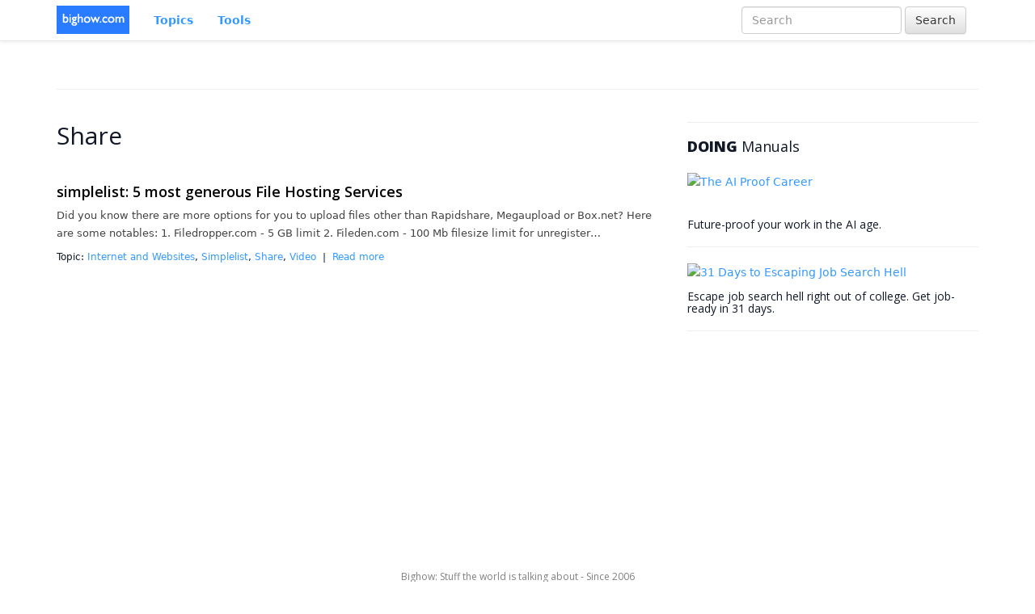

--- FILE ---
content_type: text/html; charset=UTF-8
request_url: https://bighow.com/news/topic/share
body_size: 6175
content:


<!DOCTYPE html>
<!--[if lt IE 7]>      <html class="no-js lt-ie9 lt-ie8 lt-ie7"> <![endif]-->
<!--[if IE 7]>         <html class="no-js lt-ie9 lt-ie8"> <![endif]-->
<!--[if IE 8]>         <html class="no-js lt-ie9"> <![endif]-->
<!--[if gt IE 8]><!--> <html class="no-js"> <!--<![endif]-->
    <head>
        <meta charset="utf-8">
        <meta http-equiv="X-UA-Compatible" content="IE=edge,chrome=1">
		
        <title>bighow - big news, explained daily - one front page daily for all the big news of the day</title>
        <meta name="description" content="BigHow Description">
        <meta name="viewport" content="width=device-width, initial-scale=1">
		<link href='https://fonts.googleapis.com/css?family=Open+Sans:400,300,600,800' rel='stylesheet' type='text/css'>
        <link rel="stylesheet" href="/css/bootstrap.min.css">
        <link rel="stylesheet" href="/css/bootstrap-theme.min.css">
        <link rel="stylesheet" href="/css/main.css">
		<link rel="stylesheet" href="https://cdnjs.cloudflare.com/ajax/libs/font-awesome/4.7.0/css/font-awesome.min.css">
		<link rel="canonical" href="https://www.bighow.com//original-page">

		       
		<style>
		<!--
	#login-modal .form-signin {
	  max-width: 100%;
	  padding: 15px;
	  margin: auto;
	  margin-bottom: 0;
	}
	
	.form-signin {
	  max-width: 330px;
	  padding: 15px;
	  margin: 0 auto;
	  margin-bottom: 50px;
	}
	.form-signin .form-signin-heading {
	  margin-bottom: 10px;
	}
	.form-signin .btn-lg{border-radius: 4px;}
	.form-signin .form-control {
	  position: relative;
	  height: auto;
	  -webkit-box-sizing: border-box;
		 -moz-box-sizing: border-box;
			  box-sizing: border-box;
	  padding: 10px;
	  font-size: 16px;
	}
	.form-signin .form-control:focus {
	  z-index: 2;
	}
	.form-signin input[type="text"] {
	  margin-bottom: -1px;
	  border-bottom-right-radius: 0;
	  border-bottom-left-radius: 0;
	}
	.form-signin input[type="password"] {
	  margin-bottom: 10px;
	  border-top-left-radius: 0;
	  border-top-right-radius: 0;
	}
-->
body {
	padding-top: 50px;
	padding-bottom: 20px;
}
h1,h2,h3,h4,h5,h6{font-family: 'Open Sans', sans-serif; font-weight:400;}
.navbar-brand {
	padding: 7px 15px;
}
.text-muted{color:#808080;}
.bigfont{font-size:100px;}
.bot0{margin-bottom:0px;}
.bot40{margin-bottom:40px;}
.top40 li{margin-bottom:15px;}
.top40 li strong{font-family:'Open Sans'; font-weight:600; font-size:120%;}
.pagination .glyphicon {}
.navbar-default {
	background-image: -webkit-linear-gradient(top, #FFF 0, #FFF 100%);
	background-image: linear-gradient(to bottom, #FFF 0, #FFF 100%);
	background-repeat: repeat-x;
	filter: progid:DXImageTransform.Microsoft.gradient(startColorstr='#ffffffff', endColorstr='#ffffffff', GradientType=0);
	filter: progid:DXImageTransform.Microsoft.gradient(enabled = false);
	background-repeat: no-repeat;
	background-color: #FFF;
}
blockquote {
	padding: 10px 20px;
	margin: 20px 0;
	font-size: 14px;
	border-left: 5px solid #39F;
	background:#f0f0f0;
}
.navbar-default .navbar-nav>li>a {
	color: #39F;
	font-weight: bold;
}
.navbar-default .navbar-right>li>a {
	font-weight: normal;
}
.top40, .mgtop40{margin-top:40px;}
.top20{margin-top:20px;}
.top0{margin-top:0px;}
.bot40{margin-bottom:40px;}
::selection {background: #a8d1ff; /* Safari */}
::-moz-selection {background: #a8d1ff; /* Firefox */}
label span{color:red;}
.ui-dialog{top:70px !important;}
.el-rte .workzone {
	display: block;
	width: 100%;
	padding: 6px;
	font-size: 14px;
	line-height: 1.42857143;
	color: #555;
	background-color: #FFF;
	background-image: none;
	border-left: 1px solid #CCC;
	border-right: 1px solid #CCC;
	border-bottom: 1px solid #EEE;
	-webkit-box-shadow: inset 0 1px 1px rgba(0, 0, 0, 0.075);
	box-shadow: inset 0 1px 1px rgba(0, 0, 0, 0.075);
	-webkit-transition: border-color ease-in-out .15s, box-shadow ease-in-out .15s;
	transition: border-color ease-in-out .15s, box-shadow ease-in-out .15s;
}			
.elfinder .elfinder-button{
	width: auto; 
	height: auto; 
}
/* --- Bighow 2026 article layout --- */

/* Overall type refresh */
body {
  font-family: system-ui, -apple-system, BlinkMacSystemFont, "Segoe UI", Roboto, sans-serif;
  color: #111827;
  line-height: 1.7;
}

/* Main reading container – used on article pages */
.bh-article-wrap {
  max-width: 760px;
  margin: 0 auto 40px;
  padding: 8px 4px 32px;
}

/* Article title */
.bh-article-title {
  font-size: 28px;
  line-height: 1.25;
  font-weight: 800;
  margin: 4px 0 8px;
}

/* Meta line under title */
.bh-article-meta {
  font-size: 13px;
  color: #6b7280;
  margin-bottom: 16px;
}
.bh-article-meta a {
  color: #4b5563;
  text-decoration: none;
}
.bh-article-meta a:hover {
  text-decoration: underline;
}

/* Main article body */
.bh-article-body {
  font-size: 16px;
}
.bh-article-body p {
  margin: 0 0 1em;
}
.bh-article-body ul,
.bh-article-body ol {
  margin: 0 0 1em;
  padding-left: 1.25em;
}
.bh-article-body li {
  margin: 0.2em 0;
}
.bh-article-body a {
  color: #0f766e;
  text-decoration: underline;
}

/* Optional: nicer blockquotes inside articles */
.bh-article-body blockquote {
  margin: 1.2em 0;
  padding: .8em 1em;
  border-left: 4px solid #e5e7eb;
  background: #f9fafb;
}

/* Topic/tag pills */
.bh-pill {
  display: inline-block;
  font-size: 12px;
  padding: 4px 9px;
  border-radius: 999px;
  border: 1px solid #e5e7eb;
  background: #f9fafb;
  color: #374151;
  text-decoration: none;
  margin: 2px 4px 2px 0;
}
.bh-pill:hover {
  background: #eff6ff;
  border-color: #bfdbfe;
}

/* Soft separators */
.bh-section-sep {
  border: 0;
  border-top: 1px solid #e5e7eb;
  margin: 24px 0 18px;
}

/* Footer text calmer */
.bh-footer-meta {
  font-size: 12px;
  color: #6b7280;
  line-height: 1.6;
}

        </style>
		<script>
if (window.location.hostname !== "bighow.com") {
    document.body.innerHTML = "Unauthorized content!";
}
</script>

        <script src="/js/vendor/modernizr-2.6.2-respond-1.1.0.min.js"></script>
		<div id="fb-root"></div>
<script>(function(d, s, id) {
  var js, fjs = d.getElementsByTagName(s)[0];
  if (d.getElementById(id)) return;
  js = d.createElement(s); js.id = id;
  js.src = "//connect.facebook.net/en_US/sdk.js#xfbml=1&version=v2.8&appId=205079762927968";
  fjs.parentNode.insertBefore(js, fjs);
}(document, 'script', 'facebook-jssdk'));</script>
<script type="text/javascript" src="//platform-api.sharethis.com/js/sharethis.js#property=59db64eb60ff1200126faaff&product=sticky-share-buttons"></script>
    </head>
    <body>

    <div class="navbar navbar-default navbar-fixed-top" role="navigation">
      <div class="container">
        <div class="navbar-header">
          <button type="button" class="navbar-toggle" data-toggle="collapse" data-target=".navbar-collapse">
            <span class="sr-only">Toggle navigation</span>
            <span class="icon-bar"></span>
            <span class="icon-bar"></span>
            <span class="icon-bar"></span>
          </button>
          <a class="navbar-brand" href="/"><img alt='Bighow' src="https://bighow.com/images/bighow-new.gif" /></a>
        </div>
        <div class="navbar-collapse collapse">
			<ul class="nav navbar-nav">
				<!--<li> <a href="/news">News</a></li>	
								<li> <a href="/guides">Guides</a></li>	-->

				<li> <a href="/topics">Topics</a></li>
				<li> <a href="https://www.bighow.com/tools">Tools</a></li>
			<!--
				
				<li> <a href="/links">Links</a></li>	
			-->
			</ul>		  
					<form class="navbar-form navbar-right" method='get' action='/search' role="search">
			  <div class="form-group">
				<input type="search" name='q' class="form-control" placeholder="Search">
			  </div>
			  <button type="submit" class="btn btn-default">Search</button>
			</form>
					<ul class="nav navbar-nav navbar-right">
								<!--<li> <a href="/login"><i class="glyphicon glyphicon-off"></i> Login</a></li>
				<li> <a href="/signup"><i class="glyphicon glyphicon-on"></i> Sign Up</a></li>-->

							</ul>
			<!--
			<ul class="nav navbar-nav navbar-right">
				<li><a href="#">Publish</a></li>
				<li><a href="#">Join</a></li>
				<li><a href="#">Login</a></li>
			</ul>
			-->
        </div><!--/.navbar-collapse -->
      </div>
    </div>

    <!-- Main jumbotron for a primary marketing message or call to action
    <div class="top40">
      <div class="container">
		<div class="alert alert-warning alert-dismissable">
		  <button type="button" class="close" data-dismiss="alert" aria-hidden="true">&times;</button>
		  <strong>Site is under upgrade !!!</strong> Due to the upgrade and maintenance process, our web site will not be fully available at the moment, we apologize for the inconvenience and the site will be fully accessible soon. If you have any questions or comments or messages please send an email to webmaster@bighow.com.
		</div>
      </div>
    </div>
 -->
    <div class="container mgtop40">
	
		<hr>
      <!-- Example row of columns -->
	  <div class="row">
    <div class="col-md-8">

            <h2>Share </h2>
        <!-- AddThis Button BEGIN -->
<div class="addthis_toolbox addthis_default_style ">
<a class="addthis_button_preferred_1"></a>
<a class="addthis_button_preferred_2"></a>
<a class="addthis_button_preferred_3"></a>
<a class="addthis_button_preferred_4"></a>
<a class="addthis_button_compact"></a>
<a class="addthis_counter addthis_bubble_style"></a>
</div>
<script type="text/javascript">var addthis_config = {"data_track_addressbar":false};</script>
<script type="text/javascript" src="//s7.addthis.com/js/300/addthis_widget.js#pubid=ra-4fb4ef866eeca32f"></script>
<!-- AddThis Button END -->

        <ul class='list-unstyled top40'><li style='margin-bottom:18px;'><strong><a style='color:#000; font-size:18px; line-height:1.35;' href='/news/simplelist-5-most-generous-file-hosting-services'>simplelist: 5 most generous File Hosting Services</a></strong><div style='font-size:13px; color:#444; margin:4px 0 6px;'>Did you know there are more options for you to upload files other than Rapidshare, Megaupload or Box.net?
Here are some notables:

1. Filedropper.com - 5 GB limit
2. Fileden.com - 100 Mb filesize limit for unregister…</div><p style='margin:0;'><small>Topic: <a href='/news/topic/internet-and-websites'>Internet and Websites</a>, <a href='/news/topic/simplelist'>Simplelist</a>, <a href='/news/topic/share'>Share</a>, <a href='/news/topic/video'>Video</a> &nbsp;|&nbsp; <a href='/news/simplelist-5-most-generous-file-hosting-services'>Read more</a></small></p></li></ul>
    </div>
    <div class="col-md-4">
        <hr>

<h4 style="margin:0;padding:0"><b>DOING</b> Manuals</h4>
<br>
<a href="https://skillthing.com/programs/the-ai-proof-career-in-30-days">
                    <img class="img-responsive" src="https://skillthing.com/storage/covers/the-ai-proof-career-in-30-days.png" alt="The AI Proof Career">
                </a>
<br><h4 style="font-family:  'Open Sans', sans-serif; font-size:14px">Future-proof your work in the AI age.</h4>
<hr>
<a href="https://skillthing.com/programs/31-days-to-escaping-job-search-hell">
                    <img class="img-responsive" src="https://skillthing.com/storage/covers/31-days-to-escaping-job-search-hell.png" alt="31 Days to Escaping Job Search Hell">
                </a>
<h4 style="font-family:  'Open Sans', sans-serif; font-size:14px">Escape job search hell right out of college. Get job-ready in 31 days.</h4>
<hr>
	<p>
	<script async src="https://pagead2.googlesyndication.com/pagead/js/adsbygoogle.js"></script>
<!-- 300x250, created 2/2/09 -->
<ins class="adsbygoogle"
     style="display:inline-block;width:300px;height:250px"
     data-ad-client="ca-pub-9838841371022725"
     data-ad-slot="6152365894"></ins>
<script>
(adsbygoogle = window.adsbygoogle || []).push({});
</script>	</p>
    </div>
</div>
      <footer class='text-muted text-center'>
		
		<p class='text-center'>
		<h6>Bighow: Stuff the world is talking about - Since 2006</h6>
			<ul class="list-inline">
				<h6><a href='https://bighow.com/about'>About us</a> | <a href='https://skillthing.com'>Skillthing</a> | <a href='https://www.thesuccessmanual.in'>The Success Manual</a> |     <a href='https://www.fatskills.com'>Fatskills</a> | <a href='https://www.honestpage.com'>Honestpage</a> | <a href='https://www.foodglad.com'>Foodglad</a> | <a href='https://www.bighow.com'>Bighow</a></h6>
    				
			</ul>
		</p>
				<ul class="list-inline">
					<h6>Follow:  <a href="https://bighow.com/rss.php">RSS</a> | <a href='https://twitter.com/bighow'>Twitter</a></h6>
			</ul>
			<small>
						<h6><p class='text-center' style='margin-bottom:0px;'>&copy; Bighow 2026. All Rights Reserved.</p><br>
						<p class='text-center' style='margin-bottom:0px;'><strong>Everything They Tell Us Is Propaganda.</strong> </p></h6>
			
		</small>
      </footer>
    </div> <!-- /container -->        <script src="https://ajax.googleapis.com/ajax/libs/jquery/1.11.3/jquery.min.js"></script>
        <script>window.jQuery || document.write('<script src="js/vendor/jquery.min.js"><\/script>')</script>
        <script src="https://code.jquery.com/jquery-migrate-1.2.1.js"></script>
        <script src="/js/vendor/bootstrap.min.js"></script>

        <script src="/js/plugins.js"></script>
        <script src="/js/main.js"></script>
		
				<script>
		$(function() {
			$('.follow-topic').click(function(){
				$('#login-modal').modal('show');
			});
		});
		</script>
		
        <!-- Google Analytics: change UA-XXXXX-X to be your site's ID. -->
        <script>
            (function(b,o,i,l,e,r){b.GoogleAnalyticsObject=l;b[l]||(b[l]=
            function(){(b[l].q=b[l].q||[]).push(arguments)});b[l].l=+new Date;
            e=o.createElement(i);r=o.getElementsByTagName(i)[0];
            e.src='//www.google-analytics.com/analytics.js';
            r.parentNode.insertBefore(e,r)}(window,document,'script','ga'));
            ga('create','UA-790124-2');ga('send','pageview');
        </script>
		
		<!-- Start of StatCounter Code for Default Guide -->
		<script type="text/javascript">
			var sc_project=3070511; 
			var sc_invisible=1; 
			var sc_security="83d2e3e5"; 
		</script>
		<script type="text/javascript"	src="https://www.statcounter.com/counter/counter.js"></script>
		<noscript><div class="statcounter"><a title="hits counter"
		href="http://statcounter.com/free-hit-counter/"
		target="_blank"><img class="statcounter"
		src="http://c.statcounter.com/3070511/0/83d2e3e5/1/"
		alt="hits counter"></a></div></noscript>
		<!-- End of StatCounter Code for Default Guide -->
		
		 	<!-- <script type="text/javascript">
		/* * * CONFIGURATION VARIABLES: EDIT BEFORE PASTING INTO YOUR WEBPAGE * * */
		var disqus_shortname = 'bighow'; // required: replace example with your forum shortname

		/* * * DON'T EDIT BELOW THIS LINE * * */
		(function () {
			var s = document.createElement('script'); s.async = true;
			s.type = 'text/javascript';
			s.src = '//' + disqus_shortname + '.disqus.com/count.js';
			(document.getElementsByTagName('HEAD')[0] || document.getElementsByTagName('BODY')[0]).appendChild(s);
		}());
		</script> -->
		
		
		<!-- Login Modal -->
		<div class="modal fade" id="login-modal" tabindex="-1" role="dialog" aria-labelledby="myModalLabel">
		  <div class="modal-dialog" role="document">
			<div class="modal-content">
			<form role="form" action="/login" method="post">
			  <div class="modal-header">
				<button type="button" class="close" data-dismiss="modal" aria-label="Close"><span aria-hidden="true">&times;</span></button>
				<h4 class="modal-title" id="myModalLabel">Sign in</h4>
			  </div>
			  <div class="modal-body">
				<div class="form-signin" >
					<input type="text" name="user_name" class="form-control" placeholder="User name" required="required" autofocus="autofocus">
					<input type="password" name="password" class="form-control" placeholder="Password" required="required">
				</div>	
			  </div>
			  <div class="modal-footer">
				<button class="btn btn-primary" type="submit">Sign in</button>		
			  </div>
			  </form>
			</div>
		  </div>
		</div>


    <script defer src="https://static.cloudflareinsights.com/beacon.min.js/vcd15cbe7772f49c399c6a5babf22c1241717689176015" integrity="sha512-ZpsOmlRQV6y907TI0dKBHq9Md29nnaEIPlkf84rnaERnq6zvWvPUqr2ft8M1aS28oN72PdrCzSjY4U6VaAw1EQ==" data-cf-beacon='{"version":"2024.11.0","token":"4f1122e9ceb04d198a6de7c5702b357f","r":1,"server_timing":{"name":{"cfCacheStatus":true,"cfEdge":true,"cfExtPri":true,"cfL4":true,"cfOrigin":true,"cfSpeedBrain":true},"location_startswith":null}}' crossorigin="anonymous"></script>
</body>
</html>


--- FILE ---
content_type: text/html; charset=utf-8
request_url: https://www.google.com/recaptcha/api2/aframe
body_size: 268
content:
<!DOCTYPE HTML><html><head><meta http-equiv="content-type" content="text/html; charset=UTF-8"></head><body><script nonce="rvpmXZnbKZQObHz0YyPVyg">/** Anti-fraud and anti-abuse applications only. See google.com/recaptcha */ try{var clients={'sodar':'https://pagead2.googlesyndication.com/pagead/sodar?'};window.addEventListener("message",function(a){try{if(a.source===window.parent){var b=JSON.parse(a.data);var c=clients[b['id']];if(c){var d=document.createElement('img');d.src=c+b['params']+'&rc='+(localStorage.getItem("rc::a")?sessionStorage.getItem("rc::b"):"");window.document.body.appendChild(d);sessionStorage.setItem("rc::e",parseInt(sessionStorage.getItem("rc::e")||0)+1);localStorage.setItem("rc::h",'1768988413577');}}}catch(b){}});window.parent.postMessage("_grecaptcha_ready", "*");}catch(b){}</script></body></html>

--- FILE ---
content_type: text/plain
request_url: https://www.google-analytics.com/j/collect?v=1&_v=j102&a=289344409&t=pageview&_s=1&dl=https%3A%2F%2Fbighow.com%2Fnews%2Ftopic%2Fshare&ul=en-us%40posix&dt=bighow%20-%20big%20news%2C%20explained%20daily%20-%20one%20front%20page%20daily%20for%20all%20the%20big%20news%20of%20the%20day&sr=1280x720&vp=1280x720&_u=IEBAAAABAAAAAC~&jid=462824619&gjid=1518165153&cid=36730799.1768988413&tid=UA-790124-2&_gid=1607312069.1768988413&_r=1&_slc=1&z=1781576915
body_size: -449
content:
2,cG-7T1GVTMYS5